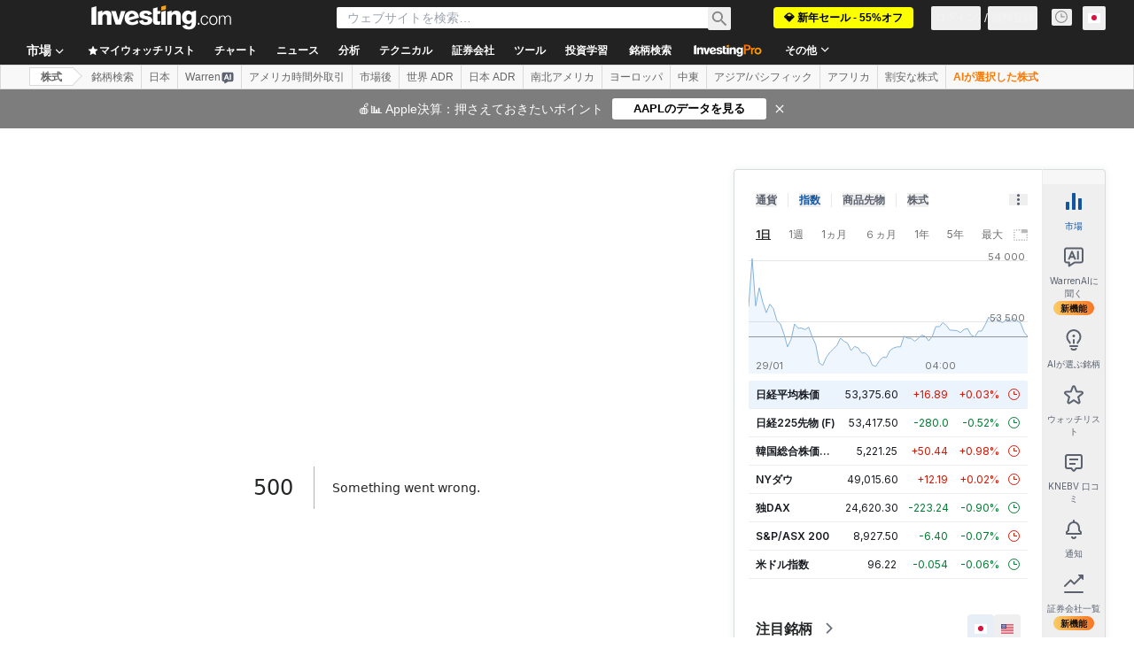

--- FILE ---
content_type: application/javascript
request_url: https://promos.investing.com/eu-a4flkt7l2b/z9gd/9a63d23b-49c1-4335-b698-e7f3ab10af6c/jp.investing.com/jsonp/z?cb=1769688413297&callback=__dgovk9k05q6k5
body_size: 711
content:
__dgovk9k05q6k5({"rand":425580,"success":true,"da":"bg*br*al|Apple%bt*bm*bs*cb*bu*dl$0^j~m|131.0.0.0%v~d~f~primarySoftwareType|Robot%s~r~dg*e~b~dq*z|Blink%cn*ds*ba*ch*cc*n|Chrome%t~bl*ac~aa~g~y|macOS%ce*ah~bq*bd~dd*cq$0^cl*df*bp*ad|Desktop%bh*c~dc*dn*bi*ae~ci*cx*p~bk*de*bc*i~h|10.15.7%cd*w~cu*ck*l~u~partialIdentification*af~bz*db*ab*q~a*cp$0^dh*k|Apple%cr*ag|-","ts":1769688413443.0,"geo":{"latitude":39.9625,"country_code":"US","country_name":"United States","metro_code":535,"region_code":"OH","ip":"3.142.232.105","continent_code":"NA","time_zone":"America/New_York","region_name":"Ohio","longitude":-83.0061,"continent_name":"North America","city":"Columbus","zipcode":"43215"}});